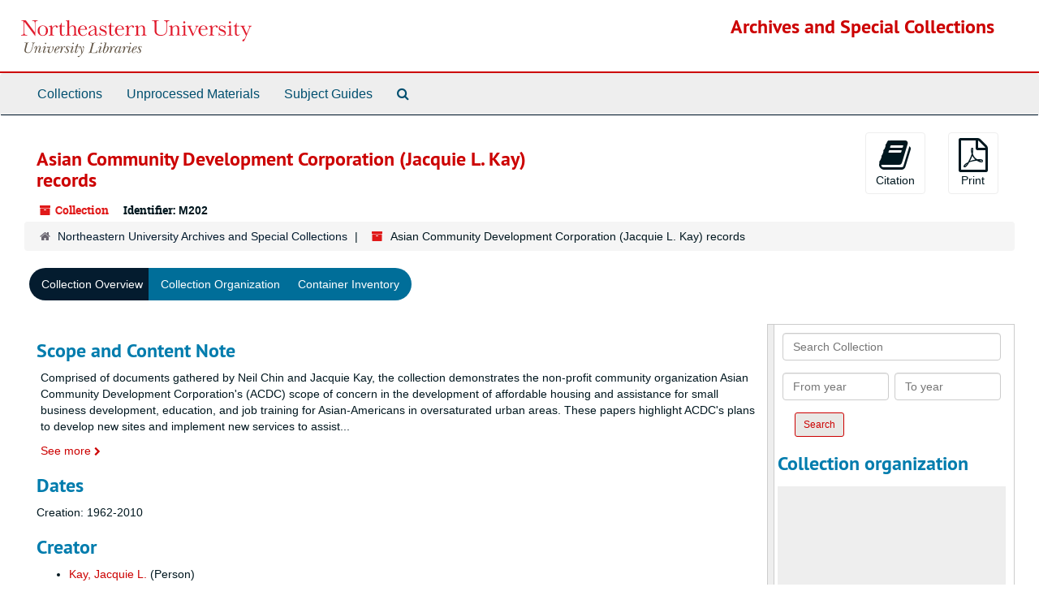

--- FILE ---
content_type: text/html;charset=utf-8
request_url: https://archivesspace.library.northeastern.edu/repositories/2/resources/974
body_size: 40390
content:
<!DOCTYPE html>
<html lang="en">
<head>
	<meta charset="utf-8"/>
	<meta http-equiv="X-UA-Compatible" content="IE=edge"/>
	<meta name="viewport" content="width=device-width, initial-scale=1">
	<link href="/assets/favicon-14dfdc35775016b8db854af0b23a956530f93a7d1d5360ec0dfbba59c0be4078.ico" rel="shortcut icon" type="image/x-icon" />
	<title>Collection: Asian Community Development Corporation (Jacquie L. Kay) records | Archives and Special Collections</title>
	<meta name="csrf-param" content="authenticity_token" />
<meta name="csrf-token" content="5V+jQXdGg/wBX71sJagSxDFoK8AlDfk/Dntencr7aJmK3qeO2Md+2GIQwnff34CCMUF/cJxPXsp28KkkccuNNQ==" />

		<meta name="referrer" content="origin-when-cross-origin" />

	<script>
	 var APP_PATH = '/';
	 var SHOW_IDENTIFIERS_IN_TREE = false;
	</script>

	<link rel="stylesheet" media="all" href="/assets/application-c5ef6c3837eb5dfa7dbdd56630bce29abae71206f816c2cb3e936573b66c3028.css" />
	<script src="/assets/application-77406bf697558af1e782ad28fa7dc1be6c4f18508271369d4a2d9ef7aac90c32.js"></script>

	  <script type="application/ld+json">
    {
  "@context": "http://schema.org/",
  "@id": "https://archivesspace.library.northeastern.edu/repositories/2/resources/974",
  "@type": [
    "Collection",
    "ArchiveComponent"
  ],
  "name": "Asian Community Development Corporation (Jacquie L. Kay) records",
  "identifier": "M202",
  "description": [
    "The Asian Community Development Corporation (ACDC) was founded in 1987 by Jacquie Kay, Tunney Lee, and other Asian American activists with the goal of addressing the affordable housing needs of the Boston Chinatown community. During Kay's 16 year tenure as Board Chair and President, the organization oversaw two affordable housing developmentsOak Terrace (1995), and The Metropolitan (2004), which together made over 330 units of housing available to the Chinatown community. The Metropolitan site is of particular historical import. Formerly known as Parcel C, the site was the focus of intense community activism in 1993-1994 following a proposal to build an eight-story parking garage in a residential section of Chinatown. The garage proposal was withdrawn in 1994, and the site's connection to community organizations continues today. In addition to its housing units, the Metropolitan is home to the offices of ACDC, the Boston Chinatown Neighborhood Center, the Chinese Progressive Association, and Boston Asian: Youth Essential Services.",
    "The collection highlights ACDC's plans to develop new sites and implement new services to assist low-income residents in Chinatown. The majority of the collection documents two ACDC development projects: Oak Terrace (Parcel R3/R3A), and The Metropolitan (Parcel C). Documents related to these projects include funding reports, limited partnership agreements, project status reports, design specifications, and lease agreements. The collection also contains ACDC meeting minutes and notes relating to the annual Board of Directors' meeting, financial documents, newsletters and other publications, membership lists, correspondence, and two copies of a 2000 Chinatown Master Plan report."
  ],
  "creator": [
    {
      "@id": "https://archivesspace.library.northeastern.edu/agents/people/3734",
      "@type": "Person",
      "name": "Kay, Jacquie L."
    }
  ],
  "dateCreated": [
    "Creation: 1962-2010"
  ],
  "materialExtent": [
    {
      "@type": "QuantitativeValue",
      "unitText": "cubic feet",
      "value": "1.35"
    }
  ],
  "isRelatedTo": [
    "Chinese Progressive Association (M163)"
  ],
  "about": [
    {
      "@type": "Intangible",
      "name": "Chinatown (Boston, Mass.)"
    },
    {
      "@type": "Intangible",
      "name": "Chinese Americans -- Massachusetts -- Boston"
    },
    {
      "@type": "Intangible",
      "name": "Community development"
    },
    {
      "@type": "Intangible",
      "name": "Community organization -- Massachusetts -- Boston"
    },
    {
      "@type": "Intangible",
      "name": "Housing -- Massachusetts -- Boston"
    },
    {
      "@type": "Intangible",
      "name": "Housing developers -- Massachusetts -- Boston"
    },
    {
      "@type": "Intangible",
      "name": "Low income housing -- Chinatown (Boston, Mass.)"
    },
    {
      "@type": "Intangible",
      "name": "Nonprofit organizations -- Finance"
    },
    {
      "@type": "Intangible",
      "name": "Urban renewal -- Chinatown (Boston, Mass.)"
    },
    {
      "@type": "Person",
      "name": "Kay, Jacquie L."
    },
    {
      "@type": "Organization",
      "name": "Asian Community Development Corporation"
    },
    {
      "@type": "Organization",
      "name": "Boston Redevelopment Authority"
    },
    {
      "@type": "Person",
      "name": "Chin, Neil"
    }
  ],
  "inLanguage": [
    {
      "@type": "Language",
      "name": "English"
    },
    {
      "@type": "Language",
      "name": "English"
    },
    {
      "@type": "Language",
      "name": "Chinese"
    }
  ],
  "holdingArchive": {
    "@id": "https://archivesspace.library.northeastern.edu/repositories/2",
    "@type": "ArchiveOrganization",
    "name": "Northeastern University Archives and Special Collections",
    "address": {
      "@type": "PostalAddress",
      "streetAddress": [
        "Snell Library",
        "360 Huntington Avenue"
      ],
      "addressLocality": "Boston",
      "addressRegion": "MA",
      "postalCode": "02115",
      "addressCountry": "US"
    }
  }
}
  </script>


			<!-- Begin plugin layout -->
			<link rel="stylesheet" media="screen" href="/assets/custom.css" />

			<!-- End plugin layout -->

<!-- HTML5 shim and Respond.js for IE8 support of HTML5 elements and media queries -->
<!-- WARNING: Respond.js doesn't work if you view the page via file:// -->
<!--[if lt IE 9]>
	<script src="https://oss.maxcdn.com/html5shiv/3.7.3/html5shiv.min.js"></script>
	<script src="https://oss.maxcdn.com/respond/1.4.2/respond.min.js"></script>
<![endif]-->
</head>

<body>


	<div class="skipnav">
  <a class="sr-only sr-only-focusable" href="#maincontent">Skip to main content</a>
</div>


	<div class="container-fluid no-pad">
		<section  id="header">
  <div class="row">
    <div class="col-sm-3 hidden-xs"><a href="https://library.northeastern.edu/"><img class="logo" src="/assets/images/nu-libraries-lockup-color.svg" alt="Northeastern University Library" /></a></div>
    <div class="col-sm-9 h1">        <a title="Return to the Archives homepage" href="https://archivesspace.library.northeastern.edu">Archives and Special Collections</a>
         </div>
  </div>
</section>

		<section id="navigation">
  <nav class="navbar navbar-default" aria-label="top-level navigation">
    <div class="container-fluid navbar-header top-bar">
      <button type="button" class="navbar-toggle collapsed" data-toggle="collapse" data-target="#collapsemenu"
              aria-expanded="false">
        <span class="sr-only">Toggle Navigation</span>
        <span class="icon-bar"></span>
        <span class="icon-bar"></span>
        <span class="icon-bar"></span>
      </button>
      <div class="collapse navbar-collapse" id="collapsemenu">
        <ul class="nav nav navbar-nav">
            <li><a href="/repositories/resources">Collections</a></li>
            <li><a href="/accessions">Unprocessed Materials</a></li>
            <li><a href="/classifications">Subject Guides</a></li>
            <li><a href="/search?reset=true" title="Search The Archives">
                <span class="fa fa-search" aria-hidden="true"></span>
                <span class="sr-only">Search The Archives</span>
              </a>
            </li>
        </ul>
      </div>
    </div>
  </nav>
</section>

	</div>

	<section id="content" class="container-fluid">
		<a name="maincontent" id="maincontent"></a>
		
		<a name="main" title="Main Content"></a>
<div id="main-content" class="row resources">
  <div class="row" id="info_row">
  </div>
  <div class="information col-sm-7">
      

<h1>
    Asian Community Development Corporation (Jacquie L. Kay) records
</h1>


<div class="badge-and-identifier">
  <div class="record-type-badge resource">
    <i class="fa fa-archive"></i>&#160;Collection 
  </div>
    <div class="identifier">
      <span class="id-label">Identifier:</span>&#160;<span class="component">M202</span>
    </div>
</div>

  </div>
  <div class="page_actions col-sm-5 right">
    <div title="Page Actions" class="text-right">
 <ul class="list-inline">
      <li class="large-badge  align-center">
          <form id="cite_sub" action="/cite" accept-charset="UTF-8" method="post"><input name="utf8" type="hidden" value="&#x2713;" /><input type="hidden" name="authenticity_token" value="L2vvQtEfbxvY1fg0ZUAwabvxO5vO/lrQZo5QbuL6JsAQewACY3dH9ZUbbDGvycbGQH8XQKuT6vzMvV0tWHdQEA==" />
  <input type="hidden" name="uri" id="uri" value="/repositories/2/resources/974" />
  <input type="hidden" name="cite" id="cite" value="Asian Community Development Corporation (Jacquie L. Kay) records, M202. Northeastern University Archives and Special Collections." />
  <button type="submit" class="btn page_action request  btn-default">
    <i class="fa fa-book fa-3x"></i><br/>
    Citation
  </button>
</form>
      </li>
      <li class="large-badge  align-center">
            <form id="request_sub" action="/repositories/2/resources/974/request" accept-charset="UTF-8" method="post"><input name="utf8" type="hidden" value="&#x2713;" /><input type="hidden" name="authenticity_token" value="G2f6CVwSrdFfpCl+qvUGHy3a2O4fmWkm8W8R1CPdxATwRbVRPVN9N9sYhsfxgy2y8x8DO7VOribZgg+9iMCPoQ==" />
    

    <input type='hidden' name='request_uri' value='/repositories/2/resources/974' />

    <input type='hidden' name='title' value='Asian Community Development Corporation (Jacquie L. Kay) records' />

    <input type='hidden' name='identifier' value='M202' />

    <input type='hidden' name='cite' value='Asian Community Development Corporation (Jacquie L. Kay) records, M202. Northeastern University Archives and Special Collections.' />

    <input type='hidden' name='restrict' value='&amp;lt;p&amp;gt;The collection is unrestricted.&amp;lt;/p&amp;gt;' />

    <input type='hidden' name='repo_name' value='Northeastern University Archives and Special Collections' />

    <input type='hidden' name='repo_uri' value='/repositories/2' />

    <input type='hidden' name='repo_code' value='NUASC' />

    <input type='hidden' name='repo_email' value='archives@northeastern.edu' />

    <button type="submit" class="btn page_action request  btn-default" title="Request">
      <i class="fa fa-bullhorn fa-3x"></i><br/>Request</button>
</form>
      </li>
      <li class="large-badge  align-center">
              <form id="print_form" action="/repositories/2/resources/974/pdf" accept-charset="UTF-8" method="post"><input name="utf8" type="hidden" value="&#x2713;" /><input type="hidden" name="authenticity_token" value="bbgZ7K3E6Uyrj5S4xUaMU5NXvmcwIR6NeUiFItrZ69E+YxAPARupS8dIm4Fsid4865k8J/jNDIcn0J7IA9psNA==" />
        <input type="hidden" name="base_token" id="base_token" value="0db31eb0d26bd868ea10356d626ccdeb" />
        <input type="hidden" name="token" id="token" value="" />
        <button id="print_button" class="btn btn-default page_action print">
            <i class="fa fa-file-pdf-o fa-3x"></i><br/><span class="print-label">Print</span><span class="generating-label" style="display: none">Generating</span>
        </button>
</form>
      </li>
 </ul>
</div>

  </div>
</div>
<div class="row">
    <div class="clear">
    <nav aria-label="hierarchical navigation">
      <ul class="breadcrumb">
	<li>
	  <span class='record-type-badge repository' aria-hidden='true'>       <i class='fa fa-home'></i>     </span>
	    <a href='/repositories/2'>
		Northeastern University Archives and Special Collections
	    </a>
	</li>
	<li>
	  <span class='record-type-badge resource' aria-hidden='true'>       <i class='fa fa-archive'></i>     </span>
	    Asian Community Development Corporation (Jacquie L. Kay) records
	</li>
      </ul>
    </nav>
</div>

</div>

<div class="row" id="tabs">
  <div class="col-sm-9 text-center tabbing navbar navbar-default">
    <ul class="tabbing nav nav-pills">
        <li >

    <a class="active" aria-current="page" href="#">Collection Overview</a>
  </li>

        <li >

    <a href="/repositories/2/resources/974/collection_organization">Collection Organization</a>
  </li>

        <li >

    <a href="/repositories/2/resources/974/inventory">Container Inventory</a>
  </li>

      
    </ul>
  </div>
</div>


<div class="row" id="notes_row">
  <div class="col-sm-9">
    
    <!-- Look for '_inherited' and '*_inherited' properties -->
<div class="upper-record-details">
      
    <div class="abstract single_note" >
     <h2>Scope and Content Note</h2>
         <div class="subnote ">
           <span class="note-content">
             <p>Comprised of documents gathered by Neil Chin and Jacquie Kay, the collection demonstrates the non-profit community organization Asian Community Development Corporation's (ACDC) scope of concern in the development of affordable housing and assistance for small business development, education, and job training for Asian-Americans in oversaturated urban areas. These papers highlight ACDC's plans to develop new sites and implement new services to assist low-income residents in Chinatown. The majority of the collection documents two ACDC development projects: Oak Terrace (Parcel R3/R3A), and The Metropolitan (Parcel C). Documents related to these projects include funding reports, limited partnership agreements, project status reports, design specifications, and lease agreements. The collection also contains ACDC meeting minutes and notes relating to the annual Board of Directors' meeting, financial documents, newsletters and other publications, membership lists, correspondence, and two copies of a 2000 Chinatown Master Plan report.</p>
           </span>
         </div>
     </div>


      <h2>Dates</h2>
      <ul class="dates-is-single-date">
        <li class="dates"> 
            Creation: 1962-2010 
        </li>
</ul>



      
  <h2>Creator</h2>
  <ul class="present_list agents_list">
      <li>


        <a href="/agents/people/3734">Kay, Jacquie L.</a>
        (Person)
      </li>
  </ul>


        
    <div class="langmaterial single_note" >
     <h2>Language of Materials</h2>
       <div class="note-content">
         <p>Collection is predominantly in English, with some materials in Chinese.</p>
       </div>
     </div>

        
    <div class="accessrestrict single_note" >
     <h2>Conditions Governing Access:</h2>
         <div class="subnote ">
           <span class="note-content">
             <p>The collection is unrestricted.</p>
           </span>
         </div>
     </div>

        
    <div class="userestrict single_note" >
     <h2>Conditions Governing Reproduction and Use:</h2>
         <div class="subnote ">
           <span class="note-content">
             <p>Copyright restrictions may apply.</p>
           </span>
         </div>
     </div>

        
    <div class="bioghist single_note" >
     <h2>Historical Note</h2>
         <div class="subnote ">
           <span class="note-content">
             <p>The Asian Community Development Corporation (ACDC) was created to fill the need for an entity focused on the affordable housing needs of the Boston Chinatown community. In 1987, Tunney Lee, Jacquie Kay and Lawrence Cheng formulated the concept for a new community development corporation (based primarily on Jacquie Kay's board participation with the Chinese Economic Development Council, 1975-1984). Kay and Lee proceeded to build a community board and acquire funds for the development of the organization through the Riley Foundation. Lee would serve on the initial board before stepping away after a year, while Kay became the Board Chair and President for the next 16 years, leading the two affordable housing development efforts, Oak Terrace and the Metropolitan. During Kay's tenure, Executive Directors included Regina Lee, Carol Lee, and Bruce Pulleyblank, while board members included Neil Chin, Jeffrey Wong, Carol Thomas, Alma Armstrong, Caroline Chang, Paul Lee, Joseph Chow, Mary Soohoo, Nick Chau, and Harry Yee. The first new construction project in Chinatown in over two decades, Oak Terrace filled a pressing need for affordable housing in the most densely populated section of Boston. Completed in 1995, Oak Terrace consists of 88 units of housing, the majority of which are available to low and moderate income residents. Following the project's completion, ACDC shifted its focus to a new, larger development project located on Parcel C in ChinatownThe Metropolitan. The Parcel C site was connected to a long history of community activism. Designated by the Boston Redevelopment Authority (BRA) for use as a community center in the 1980's, Parcel C became the center of a protest movement following the BRA's decision to sell the plot to the New England Medical Center in 1993. Fearing a proposed eight story parking garage's impact on the Chinatown community's social and environmental fabric, the Coalition to Protect Parcel C for Chinatown rallied local residents and activists (including ACDC board members) to block the sale of the site. Faced with overwhelming community opposition, the Medical Center would withdraw its garage proposal in 1994. The Metropolitan was completed on the site in 2004, with 46% of its 251 housing units affordable to low and moderate income families. ACDC would go on to develop other properties both within and outside of Chinatown, including 6 Fort St, Quincy (2011) and One Greenway (2015).Jacquie L. Kay was born and raised in Seattle, Washington. Her work in economic development began in the early 1960's, when she served on the founding board of the International District Improvement Council (InterIm). As a third-generation Chinese-American, she has been deeply engaged in economic development work in Seattle, New York, and Boston. From 1973-2009 she was president of WPI, Inc., a global economic training and development company based in Cambridge, MA. She went on to MIT where she was a Fellow, Lecturer, and Research Associate focusing on the nexus of community, financing, and sustainability (energy and the environment). She taught in the Department of Urban Studies and Planning, looking at the connections between communities, financing, and energy and the environment. In 2012, she formed the Sun Walking Group, an innovative business model focusing on providing a platform for ideas, start-ups, and projects utilizing resilience and adaptation tools.</p>
           </span>
         </div>
     </div>

        
    <div class="bioghist single_note" >
     <h2>Chronology</h2>
         <div class="subnote ">
           <span class="note-content">
             <dl>
    <dt>1987</dt>
    <dt></dt>
      <dd>ACDC founded by Jacquie Kay, Tunney Lee and other Asian-American community activists.</dd>
    <dt>1987</dt>
    <dt></dt>
      <dd>ACDC wins the right to develop Parcel R3/R3A on Washington St. in Chinatown</dd>
    <dt>1993-1994</dt>
    <dt></dt>
      <dd>The Coalition to Protect Parcel C for Chinatown successfully opposes New England Medical Center's parking garage proposal for Parcel C.</dd>
    <dt>1995</dt>
    <dt></dt>
      <dd>Oak Terrace opens on Parcel R3/R3A site with 88 units of affordable housing.</dd>
    <dt>2004</dt>
    <dt></dt>
      <dd>The Metropolitan completed on Parcel C with 251 units of housing, 46% designated for low/moderate income families.</dd>
    <dt>2011</dt>
    <dt></dt>
      <dd>Opening of 6 Fort St. Quincy, with 34 units of housing</dd>
    <dt>2015</dt>
    <dt></dt>
      <dd>One Greenway completed with 363 units of housing, 40% designated for low/moderate income families.</dd>
</dl>

           </span>
         </div>
     </div>


      <h2>Extent</h2>
        <p class="extent">
	  1.35 cubic feet (2 containers)
	</p>


    


      
      
      
</div>

    <div class="acc_holder clear" >
      <div class="panel-group" id="res_accordion">
	  <div class="panel panel-default">
    <div class="panel-heading">
      <h2 class="panel-title">
        <a class="accordion-toggle" data-toggle="collapse"  href="#add_desc" aria-expanded="true">
          Additional Description
        </a>
      </h2>
    </div>
    <div id="add_desc" class="panel-collapse collapse note_panel in">
      <div class="panel-body">
        	    <div class="note">
	      
    <div class="abstract single_note" >
     <h3>Overview</h3>
       <div class="note-content">
         <p>The Asian Community Development Corporation (ACDC) was founded in 1987 by Jacquie Kay, Tunney Lee, and other Asian American activists with the goal of addressing the affordable housing needs of the Boston Chinatown community. During Kay's 16 year tenure as Board Chair and President, the organization oversaw two affordable housing developmentsOak Terrace (1995), and The Metropolitan (2004), which together made over 330 units of housing available to the Chinatown community. The Metropolitan site is of particular historical import. Formerly known as Parcel C, the site was the focus of intense community activism in 1993-1994 following a proposal to build an eight-story parking garage in a residential section of Chinatown. The garage proposal was withdrawn in 1994, and the site's connection to community organizations continues today. In addition to its housing units, the Metropolitan is home to the offices of ACDC, the Boston Chinatown Neighborhood Center, the Chinese Progressive Association, and Boston Asian: Youth Essential Services.</p>
       </div>
     </div>

	    </div>
	    <div class="note">
	      
    <div class="abstract single_note" >
     <h3>Overview</h3>
       <div class="note-content">
         <p>The collection highlights ACDC's plans to develop new sites and implement new services to assist low-income residents in Chinatown. The majority of the collection documents two ACDC development projects: Oak Terrace (Parcel R3/R3A), and The Metropolitan (Parcel C). Documents related to these projects include funding reports, limited partnership agreements, project status reports, design specifications, and lease agreements. The collection also contains ACDC meeting minutes and notes relating to the annual Board of Directors' meeting, financial documents, newsletters and other publications, membership lists, correspondence, and two copies of a 2000 Chinatown Master Plan report.</p>
       </div>
     </div>

	    </div>
	    <div class="note">
	      
    <div class="arrangement single_note" >
     <h3>System of Arrangement:</h3>
         <div class="subnote ">
           <span class="note-content">
             <p>Arranged in one alphabetical sequence by subject.</p>
           </span>
         </div>
     </div>

	    </div>
	    <div class="note">
	      
    <div class="physloc single_note" >
     <h3>Physical Location</h3>
       <div class="note-content">
         <p>38/1</p>
       </div>
     </div>

	    </div>
	    <div class="note">
	      
    <div class="acqinfo single_note" >
     <h3>Immediate Source of Acquisition:</h3>
         <div class="subnote ">
           <span class="note-content">
             <p>Received from Jacquie L. Kay on December 4, 2014.</p>
           </span>
         </div>
     </div>

	    </div>
	    <div class="note">
	      
    <div class="relatedmaterial single_note" >
     <h3>Related Materials</h3>
         <div class="subnote ">
           <span class="note-content">
             <p><a href="http://hdl.handle.net/2047/D20297063"><span class="a">Chinese Progressive Association (M163)</span></a></p>
           </span>
         </div>
     </div>

	    </div>
	    <div class="note">
	      
    <div class="note_bibliography single_note" >
     <h3>Bibliography</h3>
       <div class="note-content">
         
<ul>
    <li>Kay, Jacquie. Email message to author. November 11, 2015.</li>
    <li>Leong, Andrew. The Struggle Over Parcel C: How Boston's Chinatown Won a Victory in the Fight Against Institutional Expansionism and Environmental Racism (1997). Institute for Asian American Studies Publications, Paper 22. Accessed December 2, 2015. http://scholarworks.umb.edu/iaas_pubs/22/.</li>
    <li>Real Estate. Asian Community Development Corporation. Accessed December 2, 2015. http://www.asiancdc.org/content/real-estate</li>
</ul>

       </div>
     </div>

	    </div>

      </div>
    </div>
  </div>

      <div class="panel panel-default">
    <div class="panel-heading">
      <h2 class="panel-title">
        <a class="accordion-toggle" data-toggle="collapse"  href="#agent_list" aria-expanded="true">
          Related Names
        </a>
      </h2>
    </div>
    <div id="agent_list" class="panel-collapse collapse note_panel in">
      <div class="panel-body">
        
  <h3>Subject</h3>
  <ul class="present_list agents_list">
      <li>


        <a href="/agents/people/3735">Kay, Jacquie L.</a>
        (Person)
      </li>
      <li>


        <a href="/agents/corporate_entities/2783">Asian Community Development Corporation</a>
        (Organization)
      </li>
      <li>


        <a href="/agents/corporate_entities/2299">Boston Redevelopment Authority</a>
        (Organization)
      </li>
      <li>


        <a href="/agents/people/3736">Chin, Neil</a>
        (Person)
      </li>
  </ul>

      </div>
    </div>
  </div>

	    <div class="panel panel-default">
    <div class="panel-heading">
      <h2 class="panel-title">
        <a class="accordion-toggle" data-toggle="collapse"  href="#subj_list" aria-expanded="true">
          Subjects
        </a>
      </h2>
    </div>
    <div id="subj_list" class="panel-collapse collapse note_panel in">
      <div class="panel-body">
        











  <h3>Topical</h3>
  <ul class="present_list subjects_list">
      <li>
      	<a href="/subjects/3153">Chinatown (Boston, Mass.)</a>
      </li>
      <li>
      	<a href="/subjects/3154">Chinese Americans -- Massachusetts -- Boston</a>
      </li>
      <li>
      	<a href="/subjects/3009">Community development</a>
      </li>
      <li>
      	<a href="/subjects/2388">Community organization -- Massachusetts -- Boston</a>
      </li>
      <li>
      	<a href="/subjects/2741">Housing -- Massachusetts -- Boston</a>
      </li>
      <li>
      	<a href="/subjects/3155">Housing developers -- Massachusetts -- Boston</a>
      </li>
      <li>
      	<a href="/subjects/3156">Low income housing -- Chinatown (Boston, Mass.)</a>
      </li>
      <li>
      	<a href="/subjects/2706">Nonprofit organizations -- Finance</a>
      </li>
      <li>
      	<a href="/subjects/3157">Urban renewal -- Chinatown (Boston, Mass.)</a>
      </li>
  </ul>

      </div>
    </div>
  </div>

      <div class="panel panel-default">
    <div class="panel-heading">
      <h2 class="panel-title">
        <a class="accordion-toggle" data-toggle="collapse"  href="#classifications_list" aria-expanded="true">
          Subject Guides
        </a>
      </h2>
    </div>
    <div id="classifications_list" class="panel-collapse collapse note_panel in">
      <div class="panel-body">
        <ul class="classifications_list">
    <li>
      <ul class="breadcrumb">
        <li><a href="/repositories/2/classifications/20">Manuscripts. Special Collections</a></li>
        <li><a href="/repositories/2/classification_terms/9">Manuscripts/4. Asian American</a></li>
      </ul>
    </li>
</ul>

      </div>
    </div>
  </div>


	    <div class="panel panel-default">
    <div class="panel-heading">
      <h2 class="panel-title">
        <a class="accordion-toggle" data-toggle="collapse"  href="#fa" aria-expanded="true">
          Finding Aid &amp; Administrative Information
        </a>
      </h2>
    </div>
    <div id="fa" class="panel-collapse collapse note_panel in">
      <div class="panel-body">
        
    <dl class="dl-horizontal-fa">
      
        <dt>Title</dt>
        <dd>Finding aid for the Asian Community Development Corporation (Jacquie L. Kay) Records</dd>



          <dt>Author</dt>
          <dd>
              Finding aid prepared by Andrew Begley
          </dd>
          <dt>Date</dt>
          <dd>
              December 10, 2015
          </dd>
          <dt>Language of description</dt>
          <dd>
              English
          </dd>
          <dt>Script of description</dt>
          <dd>
              Latin
          </dd>
    </dl>

      </div>
    </div>
  </div>

	      <div class="panel panel-default">
    <div class="panel-heading">
      <h2 class="panel-title">
        <a class="accordion-toggle" data-toggle="collapse"  href="#repo_deets" aria-expanded="true">
          Repository Details
        </a>
      </h2>
    </div>
    <div id="repo_deets" class="panel-collapse collapse note_panel in">
      <div class="panel-body">
        <h3>Repository Details</h3>
<p> Part of the Northeastern University Archives and Special Collections Repository</p>



<div class='contact_info'>
  <strong>Contact:</strong> <br/>
  <span class="street">
    Snell Library <br/>360 Huntington Avenue
    <br />
  </span>

     <span class="city">Boston</span>
     <span class="region">MA</span>
     <span class="post_code">02115</span>
     <span class="country">US</span>

<br/>


<!-- YEE HAW -->
<span class="email"><i class="fa fa-envelope" aria-hidden="true"></i> <a href="mailto:archives@northeastern.edu" title="Send email">archives@northeastern.edu</a></span>
<br/>
</div>



      </div>
    </div>
  </div>

      </div>
        
        
        
    </div>
    <script type="text/javascript" >initialize_accordion(".note_panel", "Expand All" , "Collapse All", true);
    </script>

  </div>
  <div id="sidebar" class="col-sm-3 sidebar sidebar-container resizable-sidebar" >
   <a name="search" title="Search within collection"></a>
<div class="search">

  <form class="form-horizontal" action="/repositories/2/resources/974/search" accept-charset="UTF-8" method="get"><input name="utf8" type="hidden" value="&#x2713;" />

    <div class="form-group">
      <label class="sr-only" for="filter_q0">Search Collection</label>
      <input type="text" name="filter_q[]" id="filter_q0" placeholder="Search Collection" class="form-control" />
    </div>

    <div class="form-group">
      <input type="hidden" name="op[]" id="op_" value="" />
      <input type="hidden" name="field[]" id="field_" value="" />
      <input type="hidden" name="limit" id="limit" value="" />
      <input type="hidden" name="q[]" id="q_" value="*" />

      <div class="col-md-6 year_from">
        <label class="sr-only" for="filter_from_year">From year</label>
        <input type="text" name="filter_from_year" id="filter_from_year" size="4" maxlength="4" placeholder="From year" class="form-control" />
      </div>

      <div class="col-md-6 year_to">
        <label class="sr-only" for="filter_to_year">To year</label>
        <input type="text" name="filter_to_year" id="filter_to_year" size="4" maxlength="4" placeholder="To year" class="form-control" />
      </div>

    </div>

    <input type="submit" name="commit" value="Search" class="btn btn-primary btn-sm" data-disable-with="Search" />

</form>
</div>

   <script src="/assets/largetree-b0b22b9d696a4d65209a85b481fc377eee881d5cbde959c2a6c1658438494c64.js"></script>
<script src="/assets/tree_renderer-11caee3c4a960695e6913de51382be9e2df87e3351b4d0e5913e888ced73f689.js"></script>

<h2>Collection organization</h2>
<div class="infinite-tree-view largetree-container" id='tree-container'></div>

<script>

    var root_uri = '/repositories/2/resources/974';
    var should_link_to_record = true;

    var tree = new LargeTree(new TreeDataSource(root_uri + '/tree'),
        $('#tree-container'),
        root_uri,
        true,
        new SimpleRenderer(should_link_to_record),
        function() {
            var tree_id = TreeIds.uri_to_tree_id('/repositories/2/resources/974');
            tree.setCurrentNode(tree_id, function() {
                // scroll to selected node
                tree.elt.scrollTo('#'+tree_id, 0, {offset: -50});
            });
        },
        function(current_node, tree) {
          tree.expandNode(current_node);
        });
</script>

 </div>
</div>

  <div class="modal fade" id="cite_modal" tabindex="-1" role="dialog" aria-modal="true" aria-labelledby="cite_modalLabel">
  <div class="modal-dialog">
    <div class="modal-content">
      <header class="modal-header">
        <button type="button" class="close" id="cite_modal_header_close" data-dismiss="modal" aria-label="Close">&times;</button>
        <h2 class="modal-title h3" id="cite_modalLabel">Citation</h2>
      </header>
      <div class="modal-body">
        <section class="panel panel-default mt15px">
  <header class="panel-heading">
    <h3 class="panel-title">Cite Item</h3>
  </header>
  <div class="panel-body flex align-items-center">
    <p id="item_citation" class="flex-grow-1 mr15px mb0">Asian Community Development Corporation (Jacquie L. Kay) records, M202. Northeastern University Archives and Special Collections.</p>
    <button type="button" id="copy_item_citation" class="btn btn-primary clip-btn" data-clipboard-target="#item_citation" aria-label="Copy item citation to clipboard">Copy to clipboard</button>
  </div>
</section>
<section class="panel panel-default">
  <header class="panel-heading">
    <h3 class="panel-title">Cite Item Description</h3>
  </header>
  <div class="panel-body flex align-items-center">
    <p id="item_description_citation" class="flex-grow-1 mr15px mb0">Asian Community Development Corporation (Jacquie L. Kay) records, M202. Northeastern University Archives and Special Collections. https://archivesspace.library.northeastern.edu/repositories/2/resources/974  Accessed  December 30, 2025.</p>
    <button type="button" id="copy_item_description_citation" class="btn btn-primary clip-btn" data-clipboard-target="#item_description_citation" aria-label="Copy item description citation to clipboard">Copy to clipboard</button>
  </div>
</section>

      </div>
      <footer class="modal-footer">
        <button type="button" class="btn btn-default" id="cite_modal_footer_close" data-dismiss="modal" aria-label="Close">Close</button>
      </footer>
    </div>
  </div>
</div>

<script type ="text/javascript" >setupCite()</script>
  <div class="modal fade" id="request_modal" tabindex="-1" role="dialog" aria-modal="true" aria-labelledby="request_modalLabel">
  <div class="modal-dialog">
    <div class="modal-content">
      <header class="modal-header">
        <button type="button" class="close" id="request_modal_header_close" data-dismiss="modal" aria-label="Close">&times;</button>
        <h2 class="modal-title h3" id="request_modalLabel">Request</h2>
      </header>
      <div class="modal-body">
        <form id="request_form" action="/fill_request" accept-charset="UTF-8" method="post"><input name="utf8" type="hidden" value="&#x2713;" /><input type="hidden" name="authenticity_token" value="b/SNAkwuhJ6ow3haN+jJPrdYT92WRapwo61xIp/ZQFjrmy+p+ve/10/Xk32oqe8OhaZ9hMDb8ofaahqtahgWng==" />
  

    <input type='hidden' name='request_uri' value='/repositories/2/resources/974' />

    <input type='hidden' name='title' value='Asian Community Development Corporation (Jacquie L. Kay) records' />

    <input type='hidden' name='identifier' value='M202' />

    <input type='hidden' name='cite' value='Asian Community Development Corporation (Jacquie L. Kay) records, M202. Northeastern University Archives and Special Collections.' />

    <input type='hidden' name='restrict' value='&amp;lt;p&amp;gt;The collection is unrestricted.&amp;lt;/p&amp;gt;' />

    <input type='hidden' name='repo_name' value='Northeastern University Archives and Special Collections' />

    <input type='hidden' name='repo_uri' value='/repositories/2' />

    <input type='hidden' name='repo_code' value='NUASC' />

    <input type='hidden' name='repo_email' value='archives@northeastern.edu' />

  <div  id="request">
    <div class="form-group required ">
      <label class="sr-only" for="user_name">Your name required</label>
      <div class="input-group">
        <input type="text" name="user_name" id="user_name" placeholder="Your name" class="form-control" />
        <div class="input-group-addon">
          <span class="required aria-hidden">required</span>
        </div>
      </div>
    </div>
    <div class="form-group required ">
      <label class="sr-only" for="user_email">Your email address required</label>
      <div class="input-group">
        <input type="email" name="user_email" id="user_email" placeholder="Your email address" class="form-control" />
        <div class="input-group-addon">
          <span class="required aria-hidden">required</span>
        </div>
      </div>
    </div>
    <div class="form-group ">
      <label class="sr-only" for="date">Anticipated arrival date</label>
      <input type="text" name="date" id="date" placeholder="Anticipated arrival date" class="form-control" />
    </div>
    <div class="form-group ">
      <label class="sr-only" for="note">Note to the staff</label>
      <textarea name="note" id="note" rows="3" cols="25" placeholder="Note to the staff" class="form-control">
</textarea>
    </div>
    <div class="form-group honeypot">
      <span class="aria-hidden">
        <label for="comment">Comment</label>
        <input type="text" name="comment" id="comment" tabindex="-1" class="form-control" />
      </span>
    </div>
    <button type="submit" class="btn btn-primary action-btn noscript">Submit Request</button>
  </div>
</form>
      </div>
      <footer class="modal-footer">
        <button type="button" class="btn btn-default" id="request_modal_footer_close" data-dismiss="modal" aria-label="Close">Close</button>
          <button type="button" class="btn btn-primary action-btn"></button>
      </footer>
    </div>
  </div>
</div>

<script type ="text/javascript" >setupRequest("request_modal",  "Request")</script>


	</section>

	<script  type="text/javascript" >
		$(".upper-record-details .note-content").each(function(index, element){$(this).readmore(450)});
	</script>

	<div class="container-fluid panel-footer">
  <div class="row">
     <div class="col-md-12">
       <p class="footer-items">
       <span style="float: left;">Contact: 617-373-2351 · <a href="mailto:archives@northeastern.edu">archives@northeastern.edu</a></span>
       <a id='aspaceFeedbackLink' href='http://library.northeastern.edu/archives-special-collections/contact-archives-special-collections' target='_blank'>Send Feedback or Report a Problem</a>
       </p>
     </div>
  </div>
</div>
        <footer class="footer region region-footer" role="contentinfo">
    <div id="block-block-22" class="block block-block first last odd">

      
  <div class="content">
    <div id="nu-footer">&#13;
<a class="logo" alt="Northeastern University" href="http://www.northeastern.edu"><span class="hidden">Northeastern University</span></a>&#13;
<div class="links">&#13;
<a href="https://my.northeastern.edu/web/guest">myNortheastern</a> · <a href="https://prod-web.neu.edu/webapp6/employeelookup/public/main.action">Find Faculty &amp; Staff</a> · <a href="http://www.northeastern.edu/neuhome/adminlinks/findaz.html">Find A-Z</a> · <a href="http://www.northeastern.edu/emergency/index.html">Emergency Information</a> · <a href="http://www.northeastern.edu/search">Search</a>&#13;
</div>&#13;
<div class="social-networking-icons">&#13;
<a class="twitter" href="http://twitter.com/northeastern"><i class="fa fa-2x fa-twitter"> </i><span class="hidden"> Twitter</span></a>&#13;
<a class="facebook" href="https://www.facebook.com/northeastern"><i class="fa fa-2x fa-facebook"> </i><span class="hidden"> Facebook</span></a>&#13;
<a class="youtube" href="http://www.youtube.com/northeastern"><i class="fa fa-2x fa-youtube"> </i><span class="hidden"> Youtube</span></a>&#13;
</div>&#13;
<p>360 Huntington Ave., Boston, Massachusetts 02115 · 617.373.2000 · TTY 617.373.3768<br />© 2018 Northeastern University&#13;
</p>&#13;
</div>  </div>

</div><!-- /.block -->
  </footer>



</body>
</html>
